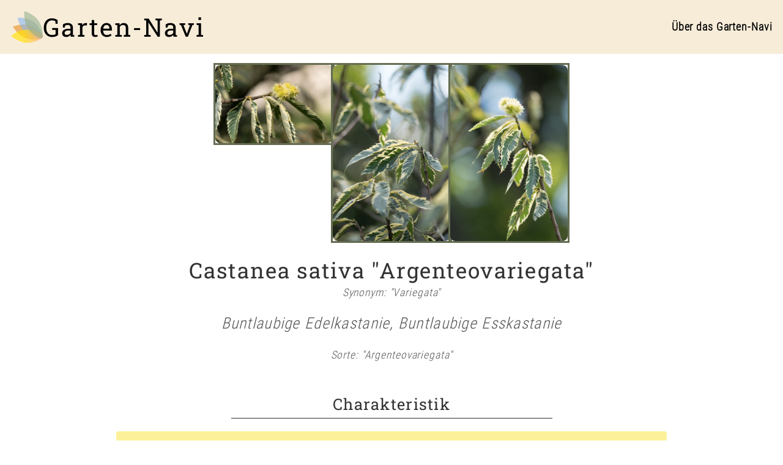

--- FILE ---
content_type: text/html; charset=utf-8
request_url: https://garten-navi.net/pflanze/castanea-sativa-argenteovariegata
body_size: 3763
content:
<!DOCTYPE html>
<html lang="de">
  <head>
    <meta charset="utf-8">
    <meta name="viewport" content="width=device-width">
    <meta name="csrf-token" content="WRgaAD9HKxc7WSocAGxXBiRcLglCKiofikjPZjfyx5ruxAbLSkbK5Ay-">

    <title data-prefix="Garten-Navi / ">Garten-Navi / 
Buntlaubige Edelkastanie - Castanea sativa &quot;Argenteovariegata&quot;
    </title>

    <style>
      @font-face {
        font-family: RobotoCondensed;
        src: url(/fonts/RobotoCondensed-Light.woff2);
        font-display: fallback;
      }
      @font-face {
        font-family: RobotoSlab;
        src: url(/fonts/RobotoSlab-Regular.woff2);
        font-display: fallback;
      }
      body {
        font-family: RobotoCondensed, sans-serif;
        font-size: 110%;
        line-height: 1.4;
        letter-spacing: 0.05em;
      }
      h1, h2, h3, h4 {
        font-family: RobotoSlab, sans-serif;
        line-height: 1.4;
        letter-spacing: 0.05em;
      }
    </style>

    <link phx-track-static rel="stylesheet" href="/assets/app-d07fccdab03bcf0f09aad3d5cfa0554a.css?vsn=d">
    <link phx-track-static rel="icon" href="/images/garten-navi-796cfa65ba2f93327717a4d017d34332.svg?vsn=d">
    <link phx-track-static rel="manifest" href="/app.webmanifest">

    <script defer phx-track-static type="text/javascript" src="/assets/app-e3536fc66f89732c5356cb112e43a61c.js?vsn=d">
    </script>
    <script defer data-domain="garten-navi.net" src="https://plausible.polycular.com/js/plausible.js">
    </script>
  </head>
  <body>
    <header>
      <a href="/">
        <img src="/images/garten-navi-796cfa65ba2f93327717a4d017d34332.svg?vsn=d" alt="Logo Garten-Navi">
        <h1>Garten-Navi</h1>
      </a>

      <a href="/willkommen" class="menu">Über das Garten-Navi</a>
    </header>
<div id="container">
  <p class="alert alert-info" role="alert"></p>
  <p class="alert alert-danger" role="alert"></p>
<script>
  function collapse(element, target_element_id) {
    const target = document.getElementById(target_element_id);

    if (target.style.display === "none") target.style.display = "block";
    else target.style.display = "none";

    if (element.getAttribute('data-open') === 'true') {
      element.setAttribute('data-open', 'false');
    } else {
      element.setAttribute('data-open', 'true');
    }
  }
</script>

<main id="plant_profile">
  <div class="gallery">
    <a href="/data/pics/castanea-sativa-argenteovariegata/1920/20220812155043_8af959.jpg">
      <img class="gallery_item" src="/data/pics/castanea-sativa-argenteovariegata/960/20220812155043_8af959.jpg" alt="Buntlaubige Edelkastanie Argenteovariegata">
    </a><a href="/data/pics/castanea-sativa-argenteovariegata/1920/20220812155044_398b6c.jpg">
      <img class="gallery_item" src="/data/pics/castanea-sativa-argenteovariegata/960/20220812155044_398b6c.jpg" alt="Buntlaubige Edelkastanie Argenteovariegata">
    </a><a href="/data/pics/castanea-sativa-argenteovariegata/1920/20220812155045_064197.jpg">
      <img class="gallery_item" src="/data/pics/castanea-sativa-argenteovariegata/960/20220812155045_064197.jpg" alt="Buntlaubige Edelkastanie Argenteovariegata">
    </a>
  </div>

  <div class="naming">
    <h1>Castanea sativa &quot;Argenteovariegata&quot;</h1>
    <span class="name_synonym">
      Synonym: &quot;Variegata&quot;
    </span>

    <h2 class="names_common">Buntlaubige Edelkastanie, Buntlaubige Esskastanie</h2>

    <span class="variety">Sorte: "Argenteovariegata"</span>
  </div>

  <div class="attributes">
    <h2 class="section_heading">Charakteristik</h2>

    <div class="filter standort">
      <h3 class="filter_parent" data-open="false" onclick="collapse(this, 'filter_options_standort')">
        Standort
      </h3>

      <div id="filter_options_standort" style="display: none;">


            <b class="filter_child level_1">Eignung</b>
            <div class="filter_child_content level_1">
<ul>
  <li>
  Freiland
</li>

</ul>

            </div>

            <b class="filter_child level_1">Boden</b>
            <div class="filter_child_content level_1">


            <b class="filter_child level_2">Bodenart</b>
            <div class="filter_child_content level_2">
<ul>
  <li>
  leicht (sandig)
</li>
<li>
  normal (schluffig)
</li>
<li>
  schwer (lehmig-tonig)
</li>

</ul>

            </div>

            <b class="filter_child level_2">Bodenchemie</b>
            <div class="filter_child_content level_2">
<ul>
  <li>
  neutral
</li>
<li>
  sauer
</li>

</ul>

            </div>

            <b class="filter_child level_2">Bodenfeuchtigkeit</b>
            <div class="filter_child_content level_2">
<ul>
  <li>
  frisch
</li>

</ul>

            </div>

            <b class="filter_child level_2">Nährstoffgehalt</b>
            <div class="filter_child_content level_2">
<ul>
  <li>
  hoch
</li>
<li>
  mittel
</li>

</ul>

            </div>


            </div>

            <b class="filter_child level_1">Licht</b>
            <div class="filter_child_content level_1">
<ul>
  <li>
  halbschattig
</li>
<li>
  sonnig
</li>

</ul>

            </div>

            <b class="filter_child level_1">Standortanforderung / -toleranz</b>
            <div class="filter_child_content level_1">
<ul>
  <li>
  Freiland: kann outdoor überwintern (eventuell mit Winterschutz)
</li>
<li>
  guter Wasserabzug wichtig
</li>

</ul>

            </div>

            <b class="filter_child level_1">Robustheit</b>
            <div class="filter_child_content level_1">


            <b class="filter_child level_2">Winterhärte</b>
            <div class="filter_child_content level_2">
<ul>
  <li>
  ja
</li>

</ul>

            </div>

            <b class="filter_child level_2">Winterhärtezone (WHZ)</b>
            <div class="filter_child_content level_2">
<ul>
  <li>
  Z6 (-23,3 bis -17,8 °C)
</li>

</ul>

            </div>


            </div>


      </div>
    </div>

    <div class="filter nutzung">
      <h3 class="filter_parent" data-open="false" onclick="collapse(this, 'filter_options_nutzung')">
        Nutzung
      </h3>

      <div id="filter_options_nutzung" style="display: none;">


            <b class="filter_child level_1">Nutzungsform</b>
            <div class="filter_child_content level_1">
<ul>
  <li>
  Obst: Kulturobst
</li>
<li>
  Zierpflanze
</li>

</ul>

            </div>

            <b class="filter_child level_1">Nutzpflanzen Verwendung</b>
            <div class="filter_child_content level_1">


            <b class="filter_child level_2">Nutzbare Pflanzenteile</b>
            <div class="filter_child_content level_2">
<ul>
  <li>
  Samen
</li>

</ul>

            </div>

            <b class="filter_child level_2">Verarbeitung</b>
            <div class="filter_child_content level_2">
<ul>
  <li>
  Verarbeitung Küche
</li>

</ul>

            </div>


            </div>

            <b class="filter_child level_1">Zierwert</b>
            <div class="filter_child_content level_1">
<ul>
  <li>
  Frucht
</li>
<li>
  Laub (Form / Farbe / Austrieb / Herbstfärbung)
</li>

</ul>

            </div>


      </div>
    </div>

    <div class="filter eigenschaften">
      <h3 class="filter_parent" data-open="false" onclick="collapse(this, 'filter_options_eigenschaften')">
        Eigenschaften
      </h3>

      <div id="filter_options_eigenschaften" style="display: none;">


            <b class="filter_child level_1">Einteilung</b>
            <div class="filter_child_content level_1">
<ul>
  <li>
  Baum
</li>
<li>
  Gehölz-Laub
</li>
<li>
  mehrjährig / ausdauernd
</li>

</ul>

            </div>

            <b class="filter_child level_1">Systematik / Familie</b>
            <div class="filter_child_content level_1">
<ul>
  <li>
  Buchengewächse (Fabaceae)
</li>

</ul>

            </div>

            <b class="filter_child level_1">Wuchsform / Platzbedarf / Wuchsstärke / Bewurzelung</b>
            <div class="filter_child_content level_1">


            <b class="filter_child level_2">Wuchsform</b>
            <div class="filter_child_content level_2">
<ul>
  <li>
  Wuchs: aufrecht rund
</li>

</ul>

            </div>

            <b class="filter_child level_2">Platzbedarf</b>
            <div class="filter_child_content level_2">


            <b class="filter_child level_3">Höhe</b>
            <div class="filter_child_content level_3">
<ul>
  <li>
  5 - 8 m
</li>
<li>
  8 - 11 m
</li>

</ul>

            </div>

            <b class="filter_child level_3">Abstand</b>
            <div class="filter_child_content level_3">


            <b class="filter_child level_4">Pflanzabstand (cm)</b>
            <div class="filter_child_content level_4">
<ul>
  <li>
  300
</li>
<li>
  400
</li>

</ul>

            </div>


            </div>


            </div>

            <b class="filter_child level_2">Wuchsstärke jährlich (Gehölz)</b>
            <div class="filter_child_content level_2">
<ul>
  <li>
  gering: 10 - 30 cm
</li>

</ul>

            </div>

            <b class="filter_child level_2">Wurzelsystem</b>
            <div class="filter_child_content level_2">
<ul>
  <li>
  Tiefwurzler
</li>

</ul>

            </div>


            </div>

            <b class="filter_child level_1">Blüte / Frucht / Laub</b>
            <div class="filter_child_content level_1">


            <b class="filter_child level_2">Blüte</b>
            <div class="filter_child_content level_2">


            <b class="filter_child level_3">Blütenfarbe</b>
            <div class="filter_child_content level_3">
<ul>
  <li>
  Gelb
</li>

</ul>

            </div>

            <b class="filter_child level_3">Blütezeit</b>
            <div class="filter_child_content level_3">
<div class="month_range">
  <div class="month_grid">
    <span class="">
  1
</span>
<span class="">
  2
</span>
<span class="">
  3
</span>
<span class="">
  4
</span>
<span class="active">
  5
</span>
<span class="active">
  6
</span>
<span class="">
  7
</span>
<span class="">
  8
</span>
<span class="">
  9
</span>
<span class="">
  10
</span>
<span class="">
  11
</span>
<span class="">
  12
</span>

  </div>
</div>

            </div>


            </div>

            <b class="filter_child level_2">Frucht</b>
            <div class="filter_child_content level_2">


            <b class="filter_child level_3">Fruchtfarbe</b>
            <div class="filter_child_content level_3">
<ul>
  <li>
  Braun
</li>
<li>
  Grün
</li>

</ul>

            </div>

            <b class="filter_child level_3">Fruchtzeitpunkt</b>
            <div class="filter_child_content level_3">
<div class="month_range">
  <div class="month_grid">
    <span class="">
  1
</span>
<span class="">
  2
</span>
<span class="">
  3
</span>
<span class="">
  4
</span>
<span class="">
  5
</span>
<span class="">
  6
</span>
<span class="">
  7
</span>
<span class="">
  8
</span>
<span class="">
  9
</span>
<span class="active">
  10
</span>
<span class="active">
  11
</span>
<span class="active">
  12
</span>

  </div>
</div>

            </div>


            </div>

            <b class="filter_child level_2">Laub</b>
            <div class="filter_child_content level_2">


            <b class="filter_child level_3">Laubaspekt</b>
            <div class="filter_child_content level_3">
<ul>
  <li>
  herbstgelb
</li>

</ul>

            </div>

            <b class="filter_child level_3">Laubfarbe</b>
            <div class="filter_child_content level_3">
<ul>
  <li>
  gelbgrün / weißgrün
</li>

</ul>

            </div>

            <b class="filter_child level_3">Rhythmus</b>
            <div class="filter_child_content level_3">
<ul>
  <li>
  sommergrün
</li>

</ul>

            </div>


            </div>


            </div>

            <b class="filter_child level_1">Arbeitsaufwand</b>
            <div class="filter_child_content level_1">
<ul>
  <li>
  Pflegeaufwand gering
</li>

</ul>

            </div>


      </div>
    </div>

    <div class="filter gestaltung">
      <h3 class="filter_parent" data-open="false" onclick="collapse(this, 'filter_options_gestaltung')">
        Gestaltung
      </h3>

      <div id="filter_options_gestaltung" style="display: none;">


            <b class="filter_child level_1">Themenwelt Gartenstil</b>
            <div class="filter_child_content level_1">
<ul>
  <li>
  Naturgarten
</li>
<li>
  Nutzgarten (Siehe Nutzungsform)
</li>

</ul>

            </div>

            <b class="filter_child level_1">Anwendung / Wirkung</b>
            <div class="filter_child_content level_1">


            <b class="filter_child level_2">Einsatz</b>
            <div class="filter_child_content level_2">
<ul>
  <li>
  Solitär / Einzelstellung
</li>

</ul>

            </div>

            <b class="filter_child level_2">Hecke</b>
            <div class="filter_child_content level_2">
<ul>
  <li>
  Natur- oder Blütenhecke
</li>

</ul>

            </div>

            <b class="filter_child level_2">Schutzfunktion</b>
            <div class="filter_child_content level_2">
<ul>
  <li>
  Blickschutz
</li>
<li>
  Sonnenschutz
</li>

</ul>

            </div>

            <b class="filter_child level_2">Ökologischer Wert</b>
            <div class="filter_child_content level_2">
<ul>
  <li>
  Insektenweide
</li>

</ul>

            </div>


            </div>


      </div>
    </div>

    <div class="filter ausschluss">
      <h3 class="filter_parent" data-open="false" onclick="collapse(this, 'filter_options_ausschluss')">
        Achtung!
      </h3>

      <div id="filter_options_ausschluss" style="display: none;">
<ul>
  <li>
  Tiefwurzler
</li>

</ul>

      </div>
    </div>

    <h2 class="section_heading">Infos Anbau & Pflege</h2>

    <div class="filter kultur_anbau">
      <h3 class="filter_parent" data-open="false" onclick="collapse(this, 'filter_options_kultur_anbau')">
        Kultur und Anbau
      </h3>

      <div id="filter_options_kultur_anbau" style="display: none;">


            <b class="filter_child level_1">Kulturkalender</b>
            <div class="filter_child_content level_1">


            <b class="filter_child level_2">Auspflanzung Freiland</b>
            <div class="filter_child_content level_2">


            <b class="filter_child level_3">kalendarisch</b>
            <div class="filter_child_content level_3">
<ul>
  <li>
  April
</li>
<li>
  Mai
</li>

</ul>

            </div>


            </div>

            <b class="filter_child level_2">Ernte</b>
            <div class="filter_child_content level_2">


            <b class="filter_child level_3">kalendarisch</b>
            <div class="filter_child_content level_3">
<ul>
  <li>
  November
</li>

</ul>

            </div>


            </div>


            </div>

            <b class="filter_child level_1">Vermehrung und Befruchtung</b>
            <div class="filter_child_content level_1">


            <b class="filter_child level_2">Vermehrung</b>
            <div class="filter_child_content level_2">
<ul>
  <li>
  Veredeln
</li>

</ul>

            </div>

            <b class="filter_child level_2">Befruchtung</b>
            <div class="filter_child_content level_2">


            <b class="filter_child level_3">Info</b>
            <div class="filter_child_content level_3">
<ul>
  <li>
  Befruchtungspartner nötig
</li>

</ul>

            </div>


            </div>


            </div>


      </div>
    </div>

    <div class="filter duengung_wasserbedarf">
      <h3 class="filter_parent" data-open="false" onclick="collapse(this, 'filter_options_duengung_wasserbedarf')">
        Düngung und Wasserbedarf
      </h3>

      <div id="filter_options_duengung_wasserbedarf" style="display: none;">


            <b class="filter_child level_1">Düngekalender</b>
            <div class="filter_child_content level_1">
<ul>
  <li>
  April: FREILAND organischer Volldünger
</li>

</ul>

            </div>

            <b class="filter_child level_1">Info</b>
            <div class="filter_child_content level_1">
<ul>
  <li>
  FREILAND: Düngen nicht (jährlich) nötig
</li>

</ul>

            </div>

            <b class="filter_child level_1">Wasserbedarf</b>
            <div class="filter_child_content level_1">
<ul>
  <li>
  mittel
</li>

</ul>

            </div>


      </div>
    </div>

    <div class="filter schnitt_pflege">
      <h3 class="filter_parent" data-open="false" onclick="collapse(this, 'filter_options_schnitt_pflege')">
        Pflanzenschnitt und laufende Pflege
      </h3>

      <div id="filter_options_schnitt_pflege" style="display: none;">


            <b class="filter_child level_1">Pflanzempfehlungen</b>
            <div class="filter_child_content level_1">
<ul>
  <li>
  Tiefe Bodenlockerung vor dem Pflanzen
</li>

</ul>

            </div>

            <b class="filter_child level_1">Schnittkalender</b>
            <div class="filter_child_content level_1">


            <b class="filter_child level_2">Schnitt beim Setzen / Pflanzschnitt</b>
            <div class="filter_child_content level_2">
<ul>
  <li>
  Containerpflanzen: Kein Pflanzschnitt / nur Beschädigtes entfernen
</li>
<li>
  Wurzelnackte Pflanzen: Wurzeln gleichmäßig um 1/3 kürzen / Beschädigte und vertrocknete Wurzeln entfernen / auch oberirdische Triebe um 1/3 einkürzen
</li>

</ul>

            </div>

            <b class="filter_child level_2">Schnitt in den ersten Jahren / Aufbau-Erziehungsschnitt</b>
            <div class="filter_child_content level_2">
<ul>
  <li>
  kein Aufbau-Erziehungsschnitt
</li>

</ul>

            </div>

            <b class="filter_child level_2">Schnitt-Infos</b>
            <div class="filter_child_content level_2">
<ul>
  <li>
  Keine Schnittmaßnahmen (oder nur Jungpflanzen)
</li>

</ul>

            </div>


            </div>

            <b class="filter_child level_1">Laufende Pflege</b>
            <div class="filter_child_content level_1">
<ul>
  <li>
  Abgestorbenes / Beschädigtes / Krankes regelmäßig entfernen
</li>

</ul>

            </div>


      </div>
    </div>
  </div>

  <div id="share_container" style="display: none">
    <span id="share">
      <img src="/images/share-8cb0389672e59e0701331f68034be142.svg?vsn=d" alt="Teilen"> Teilen / Speichern
    </span>
  </div>
</main>

<script src="/js/baguetteBox.min-79a7f54df113b647f15a2f731d05ed52.js?vsn=d" async>
</script>
<script>
  // pic viewer
  window.addEventListener('load', function() {
    baguetteBox.run('.gallery');
  });

  // share
  if ('share' in navigator) {
    const share_data = {
      title: document.title,
      url: document.location.href
    };

    const share_container = document.getElementById('share_container');
    share_container.style.display = 'block';

    const share_link = document.getElementById('share');
    share_link.addEventListener('click', async () => {
      try {
        await navigator.share(share_data);
        return;
      } catch (error) {
        if (error.name !== "AbortError") {
          console.error(error.name, error.message);
        }
      }
    });
  };
</script>
</div>
    <footer>
      <div class="links">
        <a href="/impressum">Impressum</a>
        <span class="divider">|</span>
        <a href="/datenschutz">Datenschutz</a>
        <span class="divider">|</span>
        <a href="/katalog">Katalog</a>

        <a href="/honeypot" class="honeypot">418</a>
      </div>
    </footer>
  </body>
</html>

--- FILE ---
content_type: text/css
request_url: https://garten-navi.net/assets/app-d07fccdab03bcf0f09aad3d5cfa0554a.css?vsn=d
body_size: 5302
content:
:root{--color_darkgrey: #555;--color_grey: lightgrey;--color_red: #bd1622;--color_sand: #f7ecd8;--color_olive_main: #646d52;--color_olive_mid: #9fb188;--color_olive_light: #e9f2e0;--color_yellow_main: #fddb0b;--color_yellow_mid: #fcf19a;--color_yellow_light: #fffad7;--color_green_main: #759272;--color_green_mid: #c9e1c4;--color_green_light: #eaf4e8;--color_blue_main: #98b7dc;--color_blue_mid: #c2d3ee;--color_blue_light: #e7edf9;--color_purple_main: #9e4b97;--color_purple_mid: #d8b4d5;--color_purple_light: #efe2f1;--color_red_main: #ec6737;--color_red_mid: #f6b098;--color_red_light: #fce2d6;--color_orange_main: #f9bb50;--color_orange_mid: #feda9d}html{scroll-behavior:smooth}h1,h2,h3{font-weight:400}h1{font-size:clamp(1.5rem,5vw,2.2rem)}h2{font-size:clamp(1.2rem,3vw,1.6rem)}ul,ol{padding-left:1em}ul li{list-style-type:circle}a{text-decoration:none;color:initial}details summary{cursor:pointer}body{margin:0;display:flex;flex-direction:column;min-height:100vh;color:#333}header+div{flex:1}main{padding:0 1em}header{display:flex;justify-content:space-between;align-items:center;gap:.5em;height:3em;padding:1em;background-color:var(--color_sand)}header a{display:flex;align-items:center;gap:.5em;height:100%}header h1{margin:0;font-size:clamp(1.8rem,10vw,2.6rem)}header img{height:100%}header .menu{font-weight:700}@media only screen and (max-width: 70ch){header{flex-direction:column;height:4em}header a{height:50%;box-sizing:border-box}header .menu{margin-top:.5em}}footer{display:grid;place-items:center;margin-top:2em;padding:1.5em 0;background-color:var(--color_sand)}footer .links{display:flex;align-items:center;gap:.5em}footer .links:before{content:"";display:block;margin-left:-2.5em;margin-right:.5em;min-width:2em;min-height:2em;background:url(/images/garten-navi-796cfa65ba2f93327717a4d017d34332.svg?vsn=d) no-repeat center}footer a.honeypot{display:none}@media only screen and (max-width: 50ch){footer .links{flex-direction:column}footer .links .divider{display:none}footer .links:before{margin-left:initial}}#search_section{display:flex;justify-content:center;padding:1rem;background-color:var(--color_olive_main)}form#search{display:flex;align-items:center;gap:.5em;width:65ch;max-width:100%}form#search input[type=search]{flex:1;font-size:1.1em;padding:.8em;width:100%;border:none;border-radius:.5rem;outline:none}form#search button[type=submit]{height:80%;aspect-ratio:1 / 1;background:none;border:none;outline:none;cursor:pointer}form#search button[type=submit] img{height:100%}#assist_banner{padding:1.5em 0;display:flex;justify-content:center;align-items:center;gap:clamp(.5em,2vw,2em)}#assist_banner img{width:clamp(5em,15vw,8em)}#assist_banner div span{font-size:clamp(1.4rem,5vw,2.2rem);line-height:1}#assist_banner div h1{margin:0;font-size:clamp(1.4rem,5vw,3rem);font-weight:700;line-height:1}#assist_banner div p{padding-bottom:.75em;border-bottom:1px solid currentColor}.filter_parent{display:flex;justify-content:space-between;font-size:clamp(1.2rem,5vw,1.4rem);padding:.5em;border-radius:.2rem;cursor:pointer}.filter_parent[data-open=true]:after{content:"\25bc"}.filter_parent[data-open=false]:after{content:"\25b6"}.filter_child{display:flex;justify-content:space-between;align-items:center;font-size:clamp(.8rem,4vw,1rem);margin:1em 0;padding:.5em;border-radius:.2rem;cursor:pointer}.filter_child[data-open=true]:after{content:"\25bc"}.filter_child[data-open=false]:after{content:"\25b6"}.filter_options{display:inline-flex;flex-wrap:wrap;font-size:.8em;gap:1em .5em;padding:0 .2rem}.filter_options[style="display: none;"]+.link_assist{display:none}.filter_combo{display:flex;align-items:center;gap:.2em}.filter_label{padding:.3rem .5rem;font-family:Verdana,Geneva,Tahoma,sans-serif;font-size:.9em;border:1px solid var(--color_olive_main);border-radius:.3rem;cursor:pointer}.filter_label:hover{text-decoration:underline}.filter_label.checked{color:#fff;background-color:var(--color_olive_main)}@media (hover: hover){.filter_label.checked:hover{background-color:var(--color_red);border:1px solid var(--color_red)}}.faceted_count{font-family:Verdana,Geneva,Tahoma,sans-serif;font-size:.8em;color:var(--color_darkgrey)}.link_assist{display:block;font-size:1rem;margin-top:1em;margin-left:.5rem}.link_assist:before{content:"\bb";display:inline-block;margin-right:.2em;margin-bottom:.2em;vertical-align:middle}#filter_info{display:inline-block;height:1em}#filter_info img{height:100%;aspect-ratio:1 / 1}.filter.standort .filter_parent{color:#000;background-color:var(--color_yellow_mid)}.filter.nutzung .filter_parent{color:#000;background-color:var(--color_green_mid)}.filter.eigenschaften .filter_parent{color:#000;background-color:var(--color_blue_mid)}.filter.gestaltung .filter_parent{color:#000;background-color:var(--color_red_mid)}.filter.ausschluss .filter_parent{color:#000;background-color:var(--color_orange_mid)}.filter.standort .filter_child{color:#000;background-color:var(--color_yellow_light)}.filter.nutzung .filter_child{color:#000;background-color:var(--color_green_light)}.filter.eigenschaften .filter_child{color:#000;background-color:var(--color_blue_light)}.filter.gestaltung .filter_child{color:#000;background-color:var(--color_red_light)}@media (hover: hover){.filter.standort .filter_parent:hover{background-color:var(--color_yellow_main)}.filter.nutzung .filter_parent:hover{background-color:var(--color_green_main)}.filter.eigenschaften .filter_parent:hover{background-color:var(--color_blue_main)}.filter.gestaltung .filter_parent:hover{background-color:var(--color_red_main)}.filter.ausschluss .filter_parent:hover{background-color:var(--color_orange_main)}.filter.standort .filter_child:hover{background-color:var(--color_yellow_mid)}.filter.nutzung .filter_child:hover{background-color:var(--color_green_mid)}.filter.eigenschaften .filter_child:hover{background-color:var(--color_blue_mid)}.filter.gestaltung .filter_child:hover{background-color:var(--color_red_mid)}}#start h1.section_heading{max-width:35ch;margin-left:auto;margin-right:auto;padding-bottom:.2em;text-align:center;border-bottom:1px solid currentColor}#start #filter_options_ausschluss{margin-bottom:1em}#results_box{position:sticky;bottom:0}#start .action_reset{display:inline-block;padding:0 .2em;color:var(--color_red);border:1px solid var(--color_red);border-radius:.2em;cursor:pointer}#start #load_more{display:grid;place-items:center;margin-top:3em}#start #share_container{font-size:.9em;margin-top:1em}#start #share_container img{height:1.2em}#open_all,#close_all{font-size:.9em;color:var(--color_darkgrey);cursor:pointer}.plant_results{display:flex;flex-wrap:wrap;justify-content:center;column-gap:2em;row-gap:3em}.plant_results .plant{display:flex;flex-direction:column;align-items:center;gap:1em;width:clamp(14em,30vw,18em);max-width:100%}.plant_results .plant .plant_main{outline:.2em solid var(--color_olive_main);transition:outline .2s}.plant_results .plant .plant_variety{outline:.2em solid var(--color_sand);transition:outline .2s}@media (hover: hover){.plant_results .plant:hover .plant_main{outline:.2em solid var(--color_olive_mid)}.plant_results .plant:hover .plant_variety{outline:.2em solid var(--color_olive_light)}}.plant_results div.has_varieties:before{content:"mehrere Sorten";position:absolute;align-self:start;margin-top:1em;padding:.2em 1.2em .2em .2em;font-weight:700;color:#fff;background:var(--color_red);clip-path:polygon(100% 0%,calc(100% - .75em) 50%,100% 100%,0 100%,0% 50%,0 0)}.plant_results .plant img{display:inline-grid;place-items:center;width:100%;aspect-ratio:1 / 1;object-fit:cover;text-align:center;background-color:var(--color_grey);border-radius:.5em}.plant_results .plant .name_group{width:100%;text-align:center}.plant_results .plant .name_group .name_first_common{font-size:1.1em;font-weight:700}.plant_results .plant .name_group span.variety,.plant_results .plant .name_group span.name_binomial{display:block;font-style:italic;color:var(--color_darkgrey);white-space:nowrap;overflow:hidden;text-overflow:ellipsis}.plant_results .expand_varieties{font-size:1.1em;display:flex;justify-content:center;align-items:center;gap:.2em;margin-top:.5em;font-weight:700;text-align:center;color:var(--color_red);cursor:pointer}.expand_varieties:before{content:"";width:1em;height:1em;background:url(/images/plus-ef95ace1fbd90802a1f20d1d1a8650d9.svg?vsn=d) no-repeat;transition:transform .2s}.expand_varieties[data-open=true]:before{transform:rotate(45deg)}#plant_profile .gallery{margin:1em 0;display:flex;flex-wrap:wrap;justify-content:center;gap:1em}#plant_profile .gallery .gallery_item{display:grid;place-items:center;width:clamp(8em,15vw,14em);max-width:100%;aspect-ratio:1 / 1;object-fit:cover;text-align:center;background-color:var(--color_grey);border-radius:.5em;outline:.2em solid var(--color_olive_main);transition:outline .2s;box-sizing:border-box}#plant_profile .gallery a:hover .gallery_item{outline:.2em solid var(--color_olive_mid)}#plant_profile .naming{margin-bottom:2em;text-align:center}#plant_profile .naming h1{margin-bottom:0}#plant_profile .naming .name_binomial{margin-top:1em;display:block;font-style:italic;color:var(--color_darkgrey)}#plant_profile .naming .names_common{display:block;font-family:RobotoCondensed,sans-serif;font-style:italic;color:var(--color_darkgrey)}#plant_profile .naming .name_synonym,#plant_profile .naming .variety{display:block;font-style:italic;color:var(--color_darkgrey)}#plant_profile .attributes{max-width:100ch;margin-left:auto;margin-right:auto}#plant_profile .filter_parent{margin:.5rem 0}#plant_profile .filter_child.level_2,#plant_profile .filter_child_content.level_2,#plant_profile .filter_child.level_3,#plant_profile .filter_child_content.level_3,#plant_profile .filter_child.level_4,#plant_profile .filter_child_content.level_4{margin-left:1rem}.filter.kultur_anbau .filter_parent,.filter.duengung_wasserbedarf .filter_parent,.filter.schnitt_pflege .filter_parent{color:#fff;background-color:var(--color_olive_main)}.filter.kultur_anbau .filter_child,.filter.duengung_wasserbedarf .filter_child,.filter.schnitt_pflege .filter_child{color:#000;background-color:var(--color_olive_light)}@media (hover: hover){.filter.kultur_anbau .filter_parent:hover,.filter.duengung_wasserbedarf .filter_parent:hover,.filter.schnitt_pflege .filter_parent:hover{background-color:var(--color_olive_mid)}.filter.kultur_anbau .filter_child:hover,.filter.duengung_wasserbedarf .filter_child:hover,.filter.schnitt_pflege .filter_child:hover{cursor:pointer;background-color:var(--color_olive_mid)}#plant_profile .filter .filter_child:hover{cursor:initial}}#plant_profile h2.section_heading{max-width:35ch;margin-left:auto;margin-right:auto;margin-top:2em;padding-bottom:.2em;text-align:center;border-bottom:1px solid currentColor}#plant_profile .month_range{display:flex;align-items:center}#plant_profile .month_range:before{content:"\1f4c5"}#plant_profile .month_range .month_grid{display:grid;grid-template-columns:repeat(12,minmax(auto,2em));grid-template-rows:2em;border:.2em solid var(--color_green_light);border-radius:.2em}#plant_profile .month_range .month_grid span{display:grid;place-items:center;background-color:var(--color_olive_light)}#plant_profile .month_range .month_grid span.active{font-weight:700;color:#fff;background-color:var(--color_olive_main)}#plant_profile #share{justify-content:center}#assist_progress{font-size:.8em;display:grid;grid-template-columns:repeat(8,minmax(18ch,1fr));justify-content:space-evenly;background:var(--color_olive_main);border-left:5px solid var(--color_green_mid);border-radius:0 .5rem .5rem 0}#assist_progress a{display:flex;align-items:center;gap:.5em;padding:1em;font-weight:700;color:#fff;box-sizing:border-box;transition:background-color .2s}#assist_progress a span{white-space:nowrap;overflow:hidden;text-overflow:ellipsis}#assist_progress a span.index{flex-shrink:0;display:inline-grid;place-items:center;height:2em;width:2em;font-family:sans-serif;font-weight:700;color:#333;background-color:var(--color_olive_mid);border-radius:50%}#assist_progress a:not(.inactive){background-color:#e6962d}#assist_progress a.inactive span.index{color:#333;background-color:var(--color_olive_light)}@media (hover: hover){#assist_progress a:hover{color:#333;background-color:var(--color_olive_light)}#assist_progress a:hover span.index{color:#333;background-color:var(--color_olive_mid)}}@media only screen and (max-width: 150ch){#assist_progress{grid-template-columns:repeat(6,minmax(18ch,1fr))}}@media only screen and (max-width: 120ch){#assist_progress{grid-template-columns:repeat(3,minmax(18ch,1fr))}}@media only screen and (max-width: 80ch){#assist_progress{grid-template-columns:repeat(1,minmax(18ch,1fr));row-gap:0}#assist_progress a{padding:.5em}}#assist .button_next{padding:.5em 1em;color:#fff;background:var(--color_olive_main);border-radius:.5rem;box-shadow:0 0 8px var(--color_grey);transition:background-color .2s}#assist .button_next:before{content:"\bb";display:inline-block;margin-right:.2em}#assist .button_next:hover{text-decoration:underline;color:#333;background-color:var(--color_olive_mid)}#assist .selection{display:flex;flex-wrap:wrap;justify-content:center;gap:2em}#assist .select_box{display:flex;flex-direction:column;align-items:center;gap:1em;width:clamp(10em,20vw,16em);max-width:100%}#assist .select_option img{display:grid;place-items:center;width:100%;aspect-ratio:1 / 1;object-fit:cover;text-align:center;background-color:var(--color_sand);border-radius:.5em}#assist .select_option{cursor:pointer}#assist .select_option:before{content:"";position:absolute;display:block;margin:.5em;padding:.5em;width:1.2em;height:1.2em;background:var(--color_sand);outline:3px solid #333;border-radius:50%}#assist .select_option.checked:before{background:var(--color_sand) url(/images/cross-90e57498265f9f1d781af1e354da2330.svg?vsn=d) no-repeat center;background-size:75%}#assist #content h1{max-width:35ch;margin-left:auto;margin-right:auto;padding-bottom:.5em;text-align:center;border-bottom:1px solid currentColor}#assist #content h2{max-width:35ch;margin-top:2em;margin-left:auto;margin-right:auto;padding-bottom:.5em;text-align:center;border-bottom:1px solid currentColor}#assist #content .intro{display:grid;place-items:center}#assist #content .intro .columns{max-width:130ch;padding:1em 0;column-count:2;column-gap:3em}#assist #content .intro .columns p:first-of-type{margin-top:0}@media only screen and (max-width: 90ch){#assist #content .intro .columns{column-count:1}}#assist #content p,#assist #content .ul_container{max-width:68ch;margin-left:auto;margin-right:auto;padding:0 1em}#assist .open_description{width:12ch;padding:.5rem 1rem;background:var(--color_olive_mid);border-radius:.5em;cursor:pointer}#assist .description{position:fixed;inset:0;z-index:100;place-items:center;background:var(--color_olive_mid);overflow-y:scroll;overscroll-behavior:contain}#assist .close_description{position:fixed;top:1rem;right:1rem;z-index:101;font-size:2em;cursor:pointer;background:var(--color_olive_light);border-radius:.2em}#assist .gallery{display:grid;place-items:center}#assist .gallery img{width:60ch;max-width:100%}#assist .selection.zone{gap:.5em}#assist .zone_selection{display:grid;place-items:center;width:2em;height:2em;font-weight:700;border:1px solid var(--color_olive_main);border-radius:50%;cursor:pointer}#assist .zone_selection.selected{color:#fff;background-color:var(--color_olive_main)}#assist .copyright{font-size:.8em;color:var(--color_darkgrey)}.filter_preview{display:block;margin:.5em 0;padding:.2em .5em;color:#000;border-radius:.2em}b.standort{background-color:var(--color_yellow_mid)}b.nutzung{background-color:var(--color_green_mid)}b.eigenschaften{background-color:var(--color_blue_mid)}b.gestaltung{background-color:var(--color_red_mid)}b.ausschluss{background-color:var(--color_orange_mid)}.content_page.limit_width{margin-left:auto;margin-right:auto;max-width:70ch}.content_page h1{font-size:clamp(1.5rem,5vw,2.2rem)}.content_page h2{font-size:clamp(1.2rem,3vw,1.6rem);margin-top:1.5em;margin-bottom:0}.content_page h3{font-size:clamp(1rem,2vw,1.2rem);margin-bottom:0}.content_page p,.content_page ul,.content_page ol{font-size:clamp(1rem,3vw,1.1rem);line-height:1.4em}.content_page ul{margin-top:0}.content_page p.no_break{overflow:hidden;text-overflow:ellipsis}.content_page a{padding:.1em;text-decoration:underline;color:var(--color_olive_main);border-radius:.1em;transition:color .5s,background-color .5s,text-decoration .5s;white-space:nowrap}.content_page a:hover{color:#fff;background-color:var(--color_olive_main);text-decoration-color:transparent}.content_page #avatar{display:block;margin-top:1em;width:15em;max-width:100%;border-radius:50%;box-shadow:0 0 10px #ccc}.results_box{display:flex;justify-content:space-between;align-items:center;margin:.5rem 0;padding:.5em;border-radius:.5rem}.results_box.success{background:var(--color_blue_mid)}.results_box .action_reset{cursor:pointer}.results_box .action_reset:hover{text-decoration:underline}#share_container{margin-top:2em}#share{display:flex;align-items:center;gap:.5em;cursor:pointer}#share img{height:2em}.text_center{text-align:center}.button{display:inline-block;padding:.5em 1em;font-weight:700;background-color:var(--color_sand);border-radius:.5rem;box-shadow:0 0 8px var(--color_grey);transition:background-color .2s;cursor:pointer}.button:before{content:"\bb";display:inline-block;margin-right:.2em}.button:hover{text-decoration:underline;background-color:var(--color_yellow_mid)}.raquo:before{content:"\bb";margin-right:.2em;display:inline-block;line-height:1.1em;vertical-align:top}.rsaquo:before{content:"\203a";margin-right:.2em;display:inline-block;line-height:1.1em;vertical-align:top}.lsaquo:before{content:"\2039";margin-right:.2em;display:inline-block;line-height:1.1em;vertical-align:top}[data-tooltip]{position:relative;cursor:pointer}[data-tooltip]:before{content:attr(data-tooltip);position:absolute;opacity:0;font-size:.8em;width:38ch;height:0;left:1.5em;transform:translateY(-.6em);padding:.5rem;color:#fff;background-color:#555;border-radius:.5rem;text-align:center;transition:height .2s,opacity .2s}[data-tooltip]:hover:before{opacity:1;height:1.2em}#catalog{text-align:center}#catalog h1{max-width:35ch;margin-left:auto;margin-right:auto;padding-bottom:.2em;text-align:center;border-bottom:1px solid currentColor}#catalog ul{max-width:60ch;margin-left:auto;margin-right:auto;font-size:clamp(1rem,3vw,1.1rem);display:grid;gap:.5em;line-height:1.4em;text-align:initial}#catalog .name_binomial{font-size:.9em;font-style:italic;color:var(--color_darkgrey)}#catalog .name_first_common{display:block;font-weight:700}#catalog .variety{font-style:italic;color:var(--color_darkgrey)}#baguetteBox-overlay{display:none;opacity:0;position:fixed;overflow:hidden;top:0;left:0;width:100%;height:100%;z-index:1000000;background-color:#222;background-color:#000c;-webkit-transition:opacity .5s ease;transition:opacity .5s ease}#baguetteBox-overlay.visible{opacity:1}#baguetteBox-overlay .full-image{display:inline-block;position:relative;width:100%;height:100%;text-align:center}#baguetteBox-overlay .full-image figure{display:inline;margin:0;height:100%}#baguetteBox-overlay .full-image img{display:inline-block;width:auto;height:auto;max-height:100%;max-width:100%;vertical-align:middle;-webkit-box-shadow:0 0 8px rgba(0,0,0,.6);-moz-box-shadow:0 0 8px rgba(0,0,0,.6);box-shadow:0 0 8px #0009}#baguetteBox-overlay .full-image figcaption{display:block;position:absolute;bottom:0;width:100%;text-align:center;line-height:1.8;white-space:normal;color:#ccc;background-color:#000;background-color:#0009;font-family:sans-serif}#baguetteBox-overlay .full-image:before{content:"";display:inline-block;height:50%;width:1px;margin-right:-1px}#baguetteBox-slider{position:absolute;left:0;top:0;height:100%;width:100%;white-space:nowrap;-webkit-transition:left .4s ease,-webkit-transform .4s ease;transition:left .4s ease,-webkit-transform .4s ease;transition:left .4s ease,transform .4s ease;transition:left .4s ease,transform .4s ease,-webkit-transform .4s ease,-moz-transform .4s ease}#baguetteBox-slider.bounce-from-right{-webkit-animation:bounceFromRight .4s ease-out;animation:bounceFromRight .4s ease-out}#baguetteBox-slider.bounce-from-left{-webkit-animation:bounceFromLeft .4s ease-out;animation:bounceFromLeft .4s ease-out}@-webkit-keyframes bounceFromRight{0%{margin-left:0}50%{margin-left:-30px}to{margin-left:0}}@keyframes bounceFromRight{0%{margin-left:0}50%{margin-left:-30px}to{margin-left:0}}@-webkit-keyframes bounceFromLeft{0%{margin-left:0}50%{margin-left:30px}to{margin-left:0}}@keyframes bounceFromLeft{0%{margin-left:0}50%{margin-left:30px}to{margin-left:0}}.baguetteBox-button#next-button,.baguetteBox-button#previous-button{top:50%;top:calc(50% - 30px);width:60px;height:60px}.baguetteBox-button{position:absolute;cursor:pointer;outline:none;padding:0;margin:0;border:0;-moz-border-radius:50%;border-radius:50%;background-color:#323232;background-color:#fffc;color:#ddd;font:1.6em sans-serif;-webkit-transition:background-color .4s ease;transition:background-color .4s ease}.baguetteBox-button:focus,.baguetteBox-button:hover{background-color:#ffffffe6}.baguetteBox-button#next-button{right:2%}.baguetteBox-button#previous-button{left:2%}.baguetteBox-button#close-button{top:20px;right:2%;right:calc(2% + 6px);width:45px;height:45px}.baguetteBox-button svg{display:block;margin:auto}.baguetteBox-spinner{width:40px;height:40px;display:inline-block;position:absolute;top:50%;left:50%;margin-top:-20px;margin-left:-20px}.baguetteBox-double-bounce1,.baguetteBox-double-bounce2{width:100%;height:100%;-moz-border-radius:50%;border-radius:50%;background-color:#fff;opacity:.6;position:absolute;top:0;left:0;-webkit-animation:bounce 2s infinite ease-in-out;animation:bounce 2s infinite ease-in-out}.baguetteBox-double-bounce2{-webkit-animation-delay:-1s;animation-delay:-1s}@-webkit-keyframes bounce{0%,to{-webkit-transform:scale(0);transform:scale(0)}50%{-webkit-transform:scale(1);transform:scale(1)}}@keyframes bounce{0%,to{-webkit-transform:scale(0);-moz-transform:scale(0);transform:scale(0)}50%{-webkit-transform:scale(1);-moz-transform:scale(1);transform:scale(1)}}.alert{padding:15px;margin-bottom:20px;border:1px solid transparent;border-radius:4px}.alert-info{color:#31708f;background-color:#d9edf7;border-color:#bce8f1}.alert-warning{color:#8a6d3b;background-color:#fcf8e3;border-color:#faebcc}.alert-danger{color:#a94442;background-color:#f2dede;border-color:#ebccd1}.alert p{margin:0}.alert:empty{display:none}.invalid-feedback{color:#a94442;display:block}.phx-no-feedback.invalid-feedback,.phx-no-feedback .invalid-feedback{display:none}.phx-click-loading{opacity:.5;transition:opacity 1s ease-out}.phx-loading{cursor:wait}.phx-modal{opacity:1!important;position:fixed;z-index:1;left:0;top:0;width:100%;height:100%;overflow:auto;background-color:#0006}.phx-modal-content{background-color:#fefefe;margin:15vh auto;padding:20px;border:1px solid #888;width:80%}.phx-modal-close{color:#aaa;float:right;font-size:28px;font-weight:700}.phx-modal-close:hover,.phx-modal-close:focus{color:#000;text-decoration:none;cursor:pointer}.fade-in-scale{animation:.2s ease-in 0s normal forwards 1 fade-in-scale-keys}.fade-out-scale{animation:.2s ease-out 0s normal forwards 1 fade-out-scale-keys}.fade-in{animation:.2s ease-out 0s normal forwards 1 fade-in-keys}.fade-out{animation:.2s ease-out 0s normal forwards 1 fade-out-keys}@keyframes fade-in-scale-keys{0%{scale:.95;opacity:0}to{scale:1;opacity:1}}@keyframes fade-out-scale-keys{0%{scale:1;opacity:1}to{scale:.95;opacity:0}}@keyframes fade-in-keys{0%{opacity:0}to{opacity:1}}@keyframes fade-out-keys{0%{opacity:1}to{opacity:0}}
/*!
 * baguetteBox.js
 * @author feimosi
 * @version 1.11.1
 * @url https://github.com/feimosi/baguetteBox.js
 *
 * Custom styling:
 * - baguetteBox-button
 */


--- FILE ---
content_type: image/svg+xml
request_url: https://garten-navi.net/images/share-8cb0389672e59e0701331f68034be142.svg?vsn=d
body_size: 271
content:
<svg id="share" enable-background="new 0 0 482.239 482.239" height="512" viewBox="0 0 482.239 482.239" width="512" xmlns="http://www.w3.org/2000/svg"><path d="m378.902 275.565c-34.183 0-64.306 16.874-83.127 42.521l-94.044-47.033c2.912-9.539 4.943-19.456 4.943-29.934s-2.031-20.397-4.943-29.934l94.044-47.033c18.821 25.647 48.944 42.521 83.127 42.521 56.983 0 103.337-46.354 103.337-103.337s-46.353-103.336-103.337-103.336-103.337 46.354-103.337 103.337c0 10.478 2.033 20.395 4.945 29.932l-94.047 47.035c-18.821-25.647-48.944-42.521-83.127-42.521-56.983 0-103.336 46.353-103.336 103.337s46.353 103.337 103.337 103.337c34.183 0 64.306-16.874 83.127-42.521l94.044 47.035c-2.912 9.536-4.943 19.453-4.943 29.932 0 56.983 46.353 103.337 103.337 103.337s103.337-46.354 103.337-103.337-46.354-103.338-103.337-103.338zm0-241.119c37.995 0 68.891 30.914 68.891 68.891 0 37.978-30.897 68.891-68.891 68.891-37.995 0-68.891-30.914-68.891-68.891s30.897-68.891 68.891-68.891zm-275.565 275.565c-37.995 0-68.891-30.914-68.891-68.891 0-37.978 30.897-68.891 68.891-68.891 37.995 0 68.891 30.914 68.891 68.891s-30.896 68.891-68.891 68.891zm275.565 137.782c-37.995 0-68.891-30.914-68.891-68.891s30.897-68.891 68.891-68.891c37.995 0 68.891 30.914 68.891 68.891 0 37.978-30.896 68.891-68.891 68.891z" fill="#575757"/></svg>
